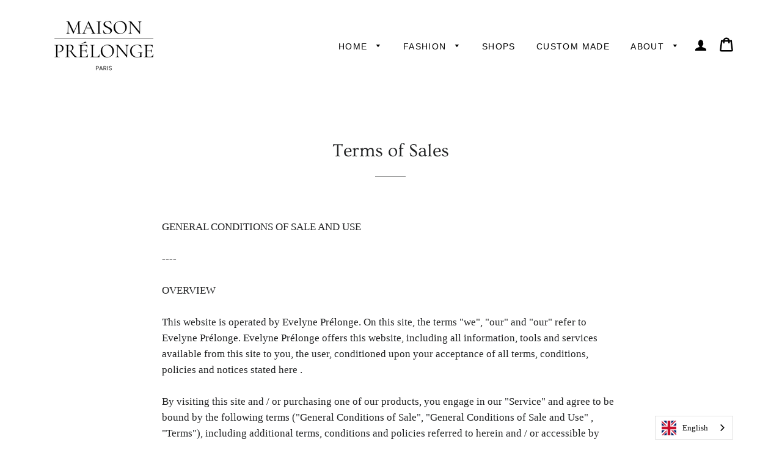

--- FILE ---
content_type: text/css
request_url: https://www.evelyneprelonge.com/cdn/shop/t/10/assets/custom.css?v=97060804520269367641677724452
body_size: 663
content:
.cart-link__bubble--visible{background-color:red}.translation-lab-language-switcher{background-color:#fff0!important;border:0px}.language-name{display:none!important}.hero__text-wrap .hero__text-content .hero__subtitle{font-size:1.45882em;margin:0}.buttons_slideshow{display:flex;flex-wrap:wrap}.buttons_slideshow .btn_2{margin-left:30px;display:inline-block}#ProductSection--product-template .grid__item.large--five-twelfths{width:45%}#ProductSection--product-template .grid__item.large--seven-twelfths{width:55%;display:flex}#ProductSection--product-template .grid__item.large--seven-twelfths .img-thumbnails{margin:0 15px 0 0;width:80px;overflow-y:scroll!important;padding-right:5px;height:450px}#ProductSection--product-template .grid__item.large--seven-twelfths .img-thumbnails img{cursor:pointer}#ProductSection--product-template .product-single__add-to-cart{margin-top:20px}#ProductSection--product-template .grid__item.large--seven-twelfths .img-principale{width:calc(100% - 100px);display:block;height:fit-content}#ProductSection--product-template .product-single__meta,#ProductSection--product-template .product-single__meta>div{display:flex;flex-direction:column;align-items:flex-start}#ProductSection--product-template .product-single__title{text-align:left;font-size:30px}#AddToCartForm--product-template{display:flex;flex-direction:column;margin-top:20px;align-items:flex-start}#AddToCartForm--product-template .single-option-radio__label{text-align:left;font-size:15px}#AddToCartForm--product-template .btn.btn--add-to-cart{color:#fff;width:100%;background-color:#000;border-color:#000;padding:16px 30px;font-size:14px}#ProductSection--product-template .product-single__policies,#ProductSection--product-template .hr--small{display:none}.collection-hero__image-wrapper{height:350px}.product--image.photo-d-ambiance{display:none}.grid-product__wrapper .product--wrapper:hover .product--image.photo-d-ambiance{display:block}.selection{font-style:italic;font-size:1.05882em;border:1px solid transparent;background-color:#f6f6f6;color:#1c1d1d;text-indent:.01px;max-width:100%;padding:8px 28px 8px 10px;width:100%;background-image:url(/cdn/shop/t/10/assets/ico-select.svg);background-repeat:no-repeat;background-position:right 10px center;cursor:pointer;display:flex;align-items:center}.selection:hover,.selection.open{border:1px solid #dddddd}.selection span{font-size:1.05882em}.all_selects{display:none;flex-direction:column;width:100%;border:1px solid #dddddd;border-top:none;max-height:250px;overflow-y:scroll}#ProductSection--product-template .product-single__meta{padding-top:0}.selection.open+.all_selects{display:flex}.all_selects span{text-align:left;font-size:.95em;padding:8px 28px 8px 10px;background:transparent;border-bottom:1px solid #dddddd;cursor:pointer;display:flex;align-items:center}.all_selects span:last-child{border-bottom:none}.all_selects span img{height:40px;width:auto;margin-right:10px}.all_selects span:hover{background-color:#f6f6f6}.radio-wrapper{width:100%}.nos-incontournables{display:flex;flex-direction:column;align-items:center;max-width:1050px;margin:90px auto auto;padding:0 30px}.nos-incontournables h2{margin-bottom:20px}.nos-incontournables .liste-produits{margin:0;display:flex;flex-wrap:wrap}.nos-incontournables .liste-produits li{list-style:none;width:calc(33.33% - 13.33px);margin-bottom:20px}#shopify-section-featured-content{margin-top:50px}.nos-incontournables .liste-produits li:not(:nth-child(3n)){margin-right:20px}.nos-incontournables .liste-produits li h3{font-size:15px;text-align:center;margin-top:5px}.selection_image_variante{height:40px;width:auto;margin-right:10px}#AddToCartForm--product-template .radio-wrapper.product-form__item{display:flex;flex-direction:column;align-items:flex-start}.dynamic-select-couleur{width:100%}#ProductSection--product-template .grid__item.large--seven-twelfths .img-thumbnails{scrollbar-width:thin;scrollbar-color:#000 #f6f6f6}#ProductSection--product-template .grid__item.large--seven-twelfths .img-thumbnails::-webkit-scrollbar{width:5px;height:5px;background:#000}#ProductSection--product-template .grid__item.large--seven-twelfths .img-thumbnails::-webkit-scrollbar-button{width:10px;height:10px}#ProductSection--product-template .grid__item.large--seven-twelfths .img-thumbnails::-webkit-scrollbar-thumb{background:#000;border:0px none #000000;border-radius:50px}#ProductSection--product-template .grid__item.large--seven-twelfths .img-thumbnails::-webkit-scrollbar-thumb:hover{background:#000}#ProductSection--product-template .grid__item.large--seven-twelfths .img-thumbnails::-webkit-scrollbar-thumb:active{background:#000}#ProductSection--product-template .grid__item.large--seven-twelfths .img-thumbnails::-webkit-scrollbar-track{background:#f6f6f6;border:0px none #000000;border-radius:50px}#ProductSection--product-template .grid__item.large--seven-twelfths .img-thumbnails::-webkit-scrollbar-track:hover{background:#f6f6f6}#ProductSection--product-template .grid__item.large--seven-twelfths .img-thumbnails::-webkit-scrollbar-track:active{background:#f6f6f6}#ProductSection--product-template .grid__item.large--seven-twelfths .img-thumbnails::-webkit-scrollbar-corner{background:transparent}.nos-incontournables>p{margin-bottom:25px;margin-top:-10px;max-width:450px}strong{font-weight:400!important}em{font-style:normal!important}.social-widget-wrapper .sw-instagram-footer .sw-instagram-footer-load-more>div{color:#000!important;background-color:#f7efe7!important;padding:12px 20px!important;margin-top:10px!important}.social-widget-wrapper .sw-instagram-footer .sw-instagram-footer-load-more>div>strong>span{color:#000!important;font-style:normal!important;letter-spacing:.1em!important;text-transform:uppercase!important;font-size:.9em!important}.wg-default .country-selector{right:80px!important}@media all and (max-width: 850px){#shopify-section-product-template .product-single{display:flex;flex-direction:column}#ProductSection--product-template .grid__item.large--five-twelfths{width:100%;padding:0 15px;margin:0}.wg-default .country-selector{right:unset!important;left:20px!important}#ProductSection--product-template .product-single__title{font-size:25px}#ProductSection--product-template .grid__item.large--seven-twelfths{width:100%;flex-direction:column-reverse}#ProductSection--product-template .grid__item.large--seven-twelfths .img-thumbnails{margin:15px 0 25px;display:flex;height:unset;overflow-x:scroll;width:100%}#ProductSection--product-template .grid__item.large--seven-twelfths .img-thumbnails img{height:70px;width:auto}#ProductSection--product-template .grid__item.large--seven-twelfths .img-thumbnails img:not(:last-child){margin-right:15px}#ProductSection--product-template .grid__item.large--seven-twelfths .img-principale{width:100%}}@media all and (max-width: 590px){.buttons_slideshow{flex-direction:column;align-items:flex-start}.buttons_slideshow .btn_2{margin-left:0;margin-top:15px}.collection-hero__image-wrapper{height:unset}.nos-incontournables{padding:0 15px}.nos-incontournables .liste-produits li{width:calc(50% - 7.5px);margin-bottom:15px}.nos-incontournables .liste-produits li:not(:nth-child(3n)){margin-right:unset}.nos-incontournables .liste-produits li:not(:nth-child(2n)){margin-right:15px}.nos-incontournables .liste-produits li h3{font-size:14px}}
/*# sourceMappingURL=/cdn/shop/t/10/assets/custom.css.map?v=97060804520269367641677724452 */


--- FILE ---
content_type: text/css; charset=utf-8
request_url: https://cdn.weglot.com/weglot.min.css?v=11
body_size: 3848
content:
.weglot-container{display:inline-block;z-index:2147483647}.country-selector{display:inline-block;font-size:13px;position:relative;text-align:left;width:auto}.country-selector .wg-li{font-size:13px}.wg-li:focus-visible{outline:auto}.country-selector ul{list-style:none;margin:0;padding:0;z-index:2147483647}.country-selector li{margin:0;padding:0}.country-selector a{color:#000;display:flex;float:none!important;outline:none;text-decoration:none}.country-selector a:focus{outline:none}.wg-drop.country-selector a{align-items:center;height:37px;padding:0 15px 0 10px;white-space:nowrap}.wg-drop.country-selector :not(.wgcurrent) a{box-sizing:border-box;width:max-content}.wg-list.country-selector a:hover{text-decoration:underline}.wg-default,.wg-default .country-selector{bottom:0;position:fixed;right:20px}.wg-default.weglot-container--left,.wg-default.weglot-container--left .country-selector{left:20px;right:auto}.wg-default .wg-list{margin-bottom:7px}.wg-default .wg-list a{color:#000}.wg-default .wg-drop.country-selector a{font-size:13px}.wg-drop.country-selector .wgcurrent a{padding-right:40px}.wg-list.country-selector .wgcurrent a{text-decoration:underline}.wgcurrent{background:#fff}.wg-flags a img.wg-flag{height:24px;margin-right:10px}.wg-list.country-selector a{line-height:23px;padding:0 10px}.wg-list.country-selector .wgcurrent{background:#fff;display:inline-block;vertical-align:middle}.wg-drop.country-selector .wgcurrent{border:1px solid #e0e0e0;list-style:none}.wg-drop.country-selector ul{background:#fff;border:1px solid #ebeef0;box-sizing:border-box;display:block;max-height:300px;min-width:100%;overflow-x:hidden;overflow-y:auto;position:absolute;top:auto;z-index:1}.wg-list.country-selector li{display:inline-block;margin:3px 0;vertical-align:middle}.wg-drop.country-selector li{list-style-type:none;width:auto}.wg-drop.country-selector .wgcurrent:after{background-image:url([data-uri]);background-position:50%;background-repeat:no-repeat;background-size:11px;bottom:0;color:#272e31;content:""!important;display:inline-block;height:39px;line-height:37px;position:absolute;right:10px;transition:all .2s;width:15px}.wg-list.country-selector ul{display:inline-block;vertical-align:middle}.wg-drop.country-selector.closed ul{display:none}.wg-drop.country-selector.closed .wgcurrent:after{transform:rotate(-90deg)}.wg-drop.weg-openup ul{bottom:38px}.wg-drop.weg-openup .wgcurrent:after{transform:rotate(-180deg)}.country-selector .wg-li.focus a,.country-selector a:hover{color:#0077b3}.wg-drop.weg-openleft ul{right:0}.wg-drop .wg-flags.legacy a:before{content:"";margin:8px 10px 0 0}.wg-list .wg-flags.legacy a:before{content:"";margin:0 10px 0 0}.wg-flags.legacy a:before{background-image:url(https://cdn.weglot.com/images/rect_mate.png);background-size:auto 20px;height:20px;width:30px}.wg-li.fr{float:none!important}.wg-li.af a:before{background-position:-6570px 0}.wg-li.sq a:before{background-position:-2580px 0}.wg-li.am a:before{background-position:-5130px 0}.wg-li.ar a:before{background-position:-510px 0}.wg-li.hy a:before{background-position:-2880px 0}.wg-li.az a:before{background-position:-6840px 0}.wg-li.ba a:before{background-position:-2040px 0}.wg-li.eu a:before{background-position:-7260px 0}.wg-li.be a:before{background-position:-5310px 0}.wg-li.bn a:before{background-position:-5400px 0}.wg-li.bs a:before{background-position:-6390px 0}.wg-li.br a:before{background-position:-6630px 0}.wg-li.bg a:before{background-position:-2730px 0}.wg-li.my a:before{background-position:-3299px 0}.wg-li.ca a:before{background-position:-7230px 0}.wg-li.zh a:before{background-position:-3690px 0}.wg-li.tw a:before{background-position:-2970px 0}.wg-li.km a:before{background-position:-6930px 0}.wg-li.ny a:before{background-position:-1140px 0}.wg-li.co a:before{background-position:-2520px 0}.wg-li.hr a:before{background-position:-5910px 0}.wg-li.cs a:before{background-position:-2700px 0}.wg-li.da a:before{background-position:-2670px 0}.wg-li.nl a:before{background-position:-2100px 0}.wg-li.en a:before,.wg-li.eo a:before{background-position:-1920px 0}.wg-li.et a:before{background-position:-2640px 0}.wg-li.fj a:before{background-position:-1710px 0}.wg-li.fi a:before{background-position:-2550px 0}.wg-li.fl a:before{background-position:-3060px 0}.wg-li.fr a:before{background-position:-2520px 0}.wg-li.gl a:before{background-position:-480px 0}.wg-li.ka a:before{background-position:-5040px 0}.wg-li.de a:before{background-position:-2490px 0}.wg-li.el a:before{background-position:-2460px 0}.wg-li.gu a:before{background-position:-1170px 0}.wg-li.ht a:before{background-position:-4650px 0}.wg-li.ha a:before{background-position:-900px 0}.wg-li.he a:before{background-position:-1050px 0}.wg-li.hi a:before{background-position:-1170px 0}.wg-li.hw a:before{background-position:-3570px 0}.wg-li.hu a:before{background-position:-2430px 0}.wg-li.is a:before{background-position:-2400px 0}.wg-li.ig a:before{background-position:-870px 0}.wg-li.id a:before{background-position:-3510px 0}.wg-li.ga a:before{background-position:-2340px 0}.wg-li.it a:before{background-position:-2310px 0}.wg-li.ja a:before{background-position:-3480px 0}.wg-li.jv a:before{background-position:-3360px 0}.wg-li.kn a:before{background-position:-1170px 0}.wg-li.kk a:before{background-position:-3150px 0}.wg-li.ko a:before{background-position:-6990px 0}.wg-li.ku a:before{background-position:-2430px 0}.wg-li.ky a:before{background-position:-3420px 0}.wg-li.lo a:before{background-position:-3450px 0}.wg-li.la a:before{background-position:-2310px 0}.wg-li.lv a:before{background-position:-2280px 0}.wg-li.lt a:before{background-position:-2250px 0}.wg-li.lb a:before{background-position:-2220px 0}.wg-li.mk a:before{background-position:-2190px 0}.wg-li.mg a:before{background-position:-1200px 0}.wg-li.ms a:before{background-position:-3360px 0}.wg-li.ml a:before{background-position:-1170px 0}.wg-li.mt a:before{background-position:-2130px 0}.wg-li.mi a:before{background-position:-3240px 0}.wg-li.mr a:before{background-position:-1170px 0}.wg-li.mn a:before{background-position:-6000px 0}.wg-li.ne a:before{background-position:-3270px 0}.wg-li.no a:before{background-position:-5850px 0}.wg-li.ps a:before{background-position:-5189px 0}.wg-li.fa a:before{background-position:-6690px 0}.wg-li.pl a:before{background-position:-2160px 0}.wg-li.pt a:before{background-position:-1740px 0}.wg-li.pa a:before{background-position:-3180px 0}.wg-li.ro a:before{background-position:-2070px 0}.wg-li.ru a:before{background-position:-2040px 0}.wg-li.sm a:before{background-position:-4620px 0}.wg-li.gd a:before{background-position:-30px 0}.wg-li.sr a:before{background-position:-4290px 0}.wg-li.sn a:before{background-position:-540px 0}.wg-li.sd a:before{background-position:-3180px 0}.wg-li.si a:before{background-position:-2820px 0}.wg-li.sk a:before{background-position:-6810px 0}.wg-li.sl a:before{background-position:-2010px 0}.wg-li.so a:before{background-position:-4560px 0}.wg-li.st a:before{background-position:-4830px 0}.wg-li.es a:before{background-position:-480px 0}.wg-li.su a:before{background-position:-4530px 0}.wg-li.sw a:before{background-position:-1290px 0}.wg-li.sv a:before{background-position:-1980px 0}.wg-li.tl a:before{background-position:-3060px 0}.wg-li.ty a:before{background-position:-6270px 0}.wg-li.tg a:before{background-position:-2940px 0}.wg-li.ta a:before{background-position:-1170px 0}.wg-li.tt a:before{background-position:-2040px 0}.wg-li.te a:before{background-position:-1170px 0}.wg-li.th a:before{background-position:-2910px 0}.wg-li.to a:before{background-position:-6540px 0}.wg-li.tr a:before{background-position:-1950px 0}.wg-li.uk a:before{background-position:-1890px 0}.wg-li.ur a:before{background-position:-3180px 0}.wg-li.uz a:before{background-position:-2880px 0}.wg-li.vi a:before{background-position:-2850px 0}.wg-li.cy a:before{background-position:-6420px 0}.wg-li.fy a:before{background-position:-2100px 0}.wg-li.xh a:before{background-position:-6570px 0}.wg-li.yi a:before{background-position:-1050px 0}.wg-li.yo a:before{background-position:-870px 0}.wg-li.zu a:before{background-position:-6570px 0}.wg-flags.legacy.flag-1 a:before{background-image:url(https://cdn.weglot.com/images/rect_bright.png);background-size:auto 20px;border-radius:0;height:20px;width:30px}.wg-li.flag-1.hw a:before{background-position:-7840px 0}.wg-li.flag-1.fl a:before{background-position:2560px 0}.wg-li.flag-1.af a:before{background-position:-6848px 0}.wg-li.flag-1.sq a:before{background-position:-97px 0}.wg-li.flag-1.am a:before{background-position:-2369px 0}.wg-li.flag-1.ar a:before{background-position:-6465px 0}.wg-li.flag-1.hy a:before{background-position:-385px 0}.wg-li.flag-1.az a:before{background-position:-513px 0}.wg-li.flag-1.ba a:before{background-position:-6113px 0}.wg-li.flag-1.eu a:before{background-position:-8353px 0}.wg-li.flag-1.be a:before{background-position:-705px 0}.wg-li.flag-1.bn a:before{background-position:-609px 0}.wg-li.flag-1.bs a:before{background-position:-929px 0}.wg-li.flag-1.br a:before{background-position:-993px 0}.wg-li.flag-1.bg a:before{background-position:-1121px 0}.wg-li.flag-1.my a:before{background-position:-4929px 0}.wg-li.flag-1.ca a:before{background-position:-8321px 0}.wg-li.flag-1.zh a:before{background-position:-1505px 0}.wg-li.flag-1.tw a:before{background-position:-6369px 0}.wg-li.flag-1.km a:before{background-position:-1217px 0}.wg-li.flag-1.ny a:before{background-position:-4289px 0}.wg-li.flag-1.co a:before{background-position:-2561px 0}.wg-li.flag-1.hr a:before{background-position:-1793px 0}.wg-li.flag-1.cs a:before{background-position:-1921px 0}.wg-li.flag-1.da a:before{background-position:-1985px 0}.wg-li.flag-1.nl a:before{background-position:-5121px 0}.wg-li.flag-1.en a:before,.wg-li.flag-1.eo a:before{background-position:-7777px 0}.wg-li.flag-1.et a:before{background-position:-2337px 0}.wg-li.flag-1.fj a:before{background-position:-2497px 0}.wg-li.flag-1.fi a:before{background-position:-2529px 0}.wg-li.flag-1.fr a:before{background-position:-2561px 0}.wg-li.flag-1.gl a:before{background-position:-7009px 0}.wg-li.flag-1.ka a:before{background-position:-2721px 0}.wg-li.flag-1.de a:before{background-position:-2753px 0}.wg-li.flag-1.el a:before{background-position:-2881px 0}.wg-li.flag-1.gu a:before{background-position:-3329px 0}.wg-li.flag-1.ht a:before{background-position:-3169px 0}.wg-li.flag-1.ha a:before{background-position:-5281px 0}.wg-li.flag-1.he a:before{background-position:-3521px 0}.wg-li.flag-1.hi a:before{background-position:-3329px 0}.wg-li.flag-1.hu a:before{background-position:-3265px 0}.wg-li.flag-1.is a:before{background-position:-3297px 0}.wg-li.flag-1.ig a:before{background-position:-5313px 0}.wg-li.flag-1.id a:before{background-position:-3361px 0}.wg-li.flag-1.ga a:before{background-position:-3457px 0}.wg-li.flag-1.it a:before{background-position:-3553px 0}.wg-li.flag-1.ja a:before{background-position:-3617px 0}.wg-li.flag-1.jv a:before{background-position:-4321px 0}.wg-li.flag-1.kn a:before{background-position:-3329px 0}.wg-li.flag-1.kk a:before{background-position:-3713px 0}.wg-li.flag-1.ko a:before{background-position:-6913px 0}.wg-li.flag-1.ku a:before{background-position:-3265px 0}.wg-li.flag-1.ky a:before{background-position:-3873px 0}.wg-li.flag-1.lo a:before{background-position:-3904px 0}.wg-li.flag-1.la a:before{background-position:-3553px 0}.wg-li.flag-1.lv a:before{background-position:-3937px 0}.wg-li.flag-1.lt a:before{background-position:-4129px 0}.wg-li.flag-1.lb a:before{background-position:-4161px 0}.wg-li.flag-1.mk a:before{background-position:-4225px 0}.wg-li.flag-1.mg a:before{background-position:-4257px 0}.wg-li.flag-1.ms a:before{background-position:-4321px 0}.wg-li.flag-1.ml a:before{background-position:-3329px 0}.wg-li.flag-1.mt a:before{background-position:-4417px 0}.wg-li.flag-1.mi a:before{background-position:-5217px 0}.wg-li.flag-1.mr a:before{background-position:-3329px 0}.wg-li.flag-1.mn a:before{background-position:-4769px 0}.wg-li.flag-1.ne a:before{background-position:-5091px 0}.wg-li.flag-1.no a:before{background-position:-5505px 0}.wg-li.flag-1.ps a:before{background-position:-33px 0}.wg-li.flag-1.fa a:before{background-position:-3393px 0}.wg-li.flag-1.pl a:before{background-position:-5889px 0}.wg-li.flag-1.pt a:before{background-position:-5921px 0}.wg-li.flag-1.pa a:before{background-position:-3329px 0}.wg-li.flag-1.ro a:before{background-position:-6081px 0}.wg-li.flag-1.ru a:before{background-position:-6113px 0}.wg-li.flag-1.sm a:before{background-position:-6369px 0}.wg-li.flag-1.gd a:before{background-position:-6497px 0}.wg-li.flag-1.sr a:before{background-position:-6561px 0}.wg-li.flag-1.sn a:before{background-position:-8287px 0}.wg-li.flag-1.sd a:before{background-position:-5601px 0}.wg-li.flag-1.si a:before{background-position:-7039px 0}.wg-li.flag-1.sk a:before{background-position:-6689px 0}.wg-li.flag-1.sl a:before{background-position:-6721px 0}.wg-li.flag-1.so a:before{background-position:-6785px 0}.wg-li.flag-1.st a:before{background-position:-4001px 0}.wg-li.flag-1.es a:before{background-position:-7009px 0}.wg-li.flag-1.su a:before{background-position:-7073px 0}.wg-li.flag-1.sw a:before{background-position:-3745px 0}.wg-li.flag-1.sv a:before{background-position:-7169px 0}.wg-li.flag-1.tl a:before{background-position:-5823px 0}.wg-li.flag-1.ty a:before{background-position:-2593px 0}.wg-li.flag-1.tg a:before{background-position:-7297px 0}.wg-li.flag-1.ta a:before{background-position:-3329px 0}.wg-li.flag-1.tt a:before{background-position:-6113px 0}.wg-li.flag-1.te a:before{background-position:-3329px 0}.wg-li.flag-1.th a:before{background-position:-7361px 0}.wg-li.flag-1.to a:before{background-position:-7456px 0}.wg-li.flag-1.tr a:before{background-position:-7553px 0}.wg-li.flag-1.uk a:before{background-position:-7713px 0}.wg-li.flag-1.ur a:before{background-position:-5600px 0}.wg-li.flag-1.uz a:before{background-position:-7969px 0}.wg-li.flag-1.vi a:before{background-position:-8097px 0}.wg-li.flag-1.cy a:before{background-position:-8129px 0}.wg-li.flag-1.fy a:before{background-position:-5121px 0}.wg-li.flag-1.xh a:before{background-position:-6848px 0}.wg-li.flag-1.yi a:before{background-position:-3521px 0}.wg-li.flag-1.yo a:before{background-position:-5313px 0}.wg-li.flag-1.zu a:before{background-position:-6848px 0}.wg-flags.legacy.flag-2 a:before{background-image:url(https://cdn.weglot.com/images/square_flag.png);background-size:auto 24px;border-radius:0;height:24px;width:24px}.wg-li.flag-2.hw a:before{background-position:-5448px 0}.wg-li.flag-2.fl a:before{background-position:-1008px 0}.wg-li.flag-2.af a:before{background-position:-4968px 0}.wg-li.flag-2.sq a:before{background-position:-2976px 0}.wg-li.flag-2.am a:before{background-position:-3816px 0}.wg-li.flag-2.ar a:before{background-position:-768px 0}.wg-li.flag-2.hy a:before{background-position:0 0}.wg-li.flag-2.az a:before{background-position:-5136px 0}.wg-li.flag-2.ba a:before{background-position:-936px 0}.wg-li.flag-2.eu a:before{background-position:-5376px 0}.wg-li.flag-2.be a:before{background-position:-4224px 0}.wg-li.flag-2.bn a:before{background-position:-4056px 0}.wg-li.flag-2.bs a:before{background-position:-3984px 0}.wg-li.flag-2.br a:before{background-position:-2784px 0}.wg-li.flag-2.bg a:before{background-position:-5040px 0}.wg-li.flag-2.my a:before{background-position:-1248px 0}.wg-li.flag-2.ca a:before{background-position:-5352px 0}.wg-li.flag-2.zh a:before{background-position:-2592px 0}.wg-li.flag-2.tw a:before{background-position:-3408px 0}.wg-li.flag-2.km a:before{background-position:-5160px 0}.wg-li.flag-2.ny a:before{background-position:-1392px 0}.wg-li.flag-2.co a:before{background-position:-2304px 0}.wg-li.flag-2.hr a:before{background-position:-4416px 0}.wg-li.flag-2.cs a:before{background-position:-2472px 0}.wg-li.flag-2.da a:before{background-position:-2448px 0}.wg-li.flag-2.nl a:before{background-position:-1296px 0}.wg-li.flag-2.en a:before,.wg-li.flag-2.eo a:before{background-position:-312px 0}.wg-li.flag-2.et a:before{background-position:-2424px 0}.wg-li.flag-2.fj a:before{background-position:-576px 0}.wg-li.flag-2.fi a:before{background-position:-2328px 0}.wg-li.flag-2.fr a:before{background-position:-2304px 0}.wg-li.flag-2.gl a:before{background-position:-96px 0}.wg-li.flag-2.ka a:before{background-position:-3744px 0}.wg-li.flag-2.de a:before{background-position:-2256px 0}.wg-li.flag-2.el a:before{background-position:-2208px 0}.wg-li.flag-2.gu a:before{background-position:-1728px 0}.wg-li.flag-2.ht a:before{background-position:-3528px 0}.wg-li.flag-2.ha a:before{background-position:-1176px 0}.wg-li.flag-2.he a:before{background-position:-1992px 0}.wg-li.flag-2.hi a:before{background-position:-1728px 0}.wg-li.flag-2.hu a:before{background-position:-2088px 0}.wg-li.flag-2.is a:before{background-position:-2064px 0}.wg-li.flag-2.ig a:before{background-position:-1103px 0}.wg-li.flag-2.id a:before{background-position:-2040px 0}.wg-li.flag-2.ga a:before{background-position:-2016px 0}.wg-li.flag-2.it a:before{background-position:-1968px 0}.wg-li.flag-2.ja a:before{background-position:-1920px 0}.wg-li.flag-2.jv a:before{background-position:-1536px 0}.wg-li.flag-2.kn a:before{background-position:-1728px 0}.wg-li.flag-2.kk a:before{background-position:-1704px 0}.wg-li.flag-2.ko a:before{background-position:-1848px 0}.wg-li.flag-2.ku a:before{background-position:-2088px 0}.wg-li.flag-2.ky a:before{background-position:-1800px 0}.wg-li.flag-2.lo a:before{background-position:-1776px 0}.wg-li.flag-2.la a:before{background-position:-1968px 0}.wg-li.flag-2.lv a:before{background-position:-1752px 0}.wg-li.flag-2.lt a:before{background-position:-1656px 0}.wg-li.flag-2.lb a:before{background-position:-1632px 0}.wg-li.flag-2.mk a:before{background-position:-1440px 0}.wg-li.flag-2.mg a:before{background-position:-1560px 0}.wg-li.flag-2.ms a:before{background-position:-1536px 0}.wg-li.flag-2.ml a:before{background-position:-1728px 0}.wg-li.flag-2.mt a:before{background-position:-1200px 0}.wg-li.flag-2.mi a:before{background-position:-1224px 0}.wg-li.flag-2.mr a:before{background-position:-1728px 0}.wg-li.flag-2.mn a:before{background-position:-4800px 0}.wg-li.flag-2.ne a:before{background-position:-1320px 0}.wg-li.flag-2.no a:before{background-position:-4776px 0}.wg-li.flag-2.ps a:before{background-position:-4008px 0}.wg-li.flag-2.fa a:before{background-position:-5088px 0}.wg-li.flag-2.pl a:before{background-position:-984px 0}.wg-li.flag-2.pt a:before{background-position:-528px 0}.wg-li.flag-2.pa a:before{background-position:-1728px 0}.wg-li.flag-2.ro a:before{background-position:-960px 0}.wg-li.flag-2.ru a:before{background-position:-936px 0}.wg-li.flag-2.sm a:before{background-position:-3408px 0}.wg-li.flag-2.gd a:before{background-position:-4872px 0}.wg-li.flag-2.sr a:before{background-position:-3120px 0}.wg-li.flag-2.sn a:before{background-position:-72px 0}.wg-li.flag-2.sd a:before{background-position:-1128px 0}.wg-li.flag-2.si a:before{background-position:-480px 0}.wg-li.flag-2.sk a:before{background-position:-4152px 0}.wg-li.flag-2.sl a:before{background-position:-696px 0}.wg-li.flag-2.so a:before{background-position:-3336px 0}.wg-li.flag-2.st a:before{background-position:-3552px 0}.wg-li.flag-2.es a:before{background-position:-96px 0}.wg-li.flag-2.su a:before{background-position:-3312px 0}.wg-li.flag-2.sw a:before{background-position:-1872px 0}.wg-li.flag-2.sv a:before{background-position:-552px 0}.wg-li.flag-2.tl a:before{background-position:-1008px 0}.wg-li.flag-2.ty a:before{background-position:-4512px 0}.wg-li.flag-2.tg a:before{background-position:-264px 0}.wg-li.flag-2.ta a:before{background-position:-1728px 0}.wg-li.flag-2.tt a:before{background-position:-936px 0}.wg-li.flag-2.te a:before{background-position:-1728px 0}.wg-li.flag-2.th a:before{background-position:-456px 0}.wg-li.flag-2.to a:before{background-position:-3264px 0}.wg-li.flag-2.tr a:before{background-position:-360px 0}.wg-li.flag-2.uk a:before{background-position:-288px 0}.wg-li.flag-2.ur a:before{background-position:-1128px 0}.wg-li.flag-2.uz a:before{background-position:-240px 0}.wg-li.flag-2.vi a:before{background-position:-144px 0}.wg-li.flag-2.cy a:before{background-position:-4848px 0}.wg-li.flag-2.fy a:before{background-position:-1296px 0}.wg-li.flag-2.xh a:before{background-position:-4968px 0}.wg-li.flag-2.yi a:before{background-position:-1992px 0}.wg-li.flag-2.yo a:before{background-position:-1103px 0}.wg-li.flag-2.zu a:before{background-position:-4968px 0}.wg-flags.legacy.flag-3 a:before{background-image:url(https://cdn.weglot.com/images/circular_flag.png);background-size:auto 24px;border-radius:0;height:24px;width:24px}.wg-li.flag-3.hw a:before{background-position:-2711px 0}.wg-li.flag-3.fl a:before{background-position:-5232px 0}.wg-li.flag-3.af a:before{background-position:-5496px 0}.wg-li.flag-3.sq a:before{background-position:-4776px 0}.wg-li.flag-3.am a:before{background-position:-192px 0}.wg-li.flag-3.ar a:before{background-position:-3336px 0}.wg-li.flag-3.hy a:before{background-position:-4632px 0}.wg-li.flag-3.az a:before{background-position:-4536px 0}.wg-li.flag-3.ba a:before{background-position:-2664px 0}.wg-li.flag-3.eu a:before{background-position:-5808px 0}.wg-li.flag-3.be a:before{background-position:-144px 0}.wg-li.flag-3.bn a:before{background-position:-4488px 0}.wg-li.flag-3.bs a:before{background-position:-4392px 0}.wg-li.flag-3.br a:before{background-position:-4344px 0}.wg-li.flag-3.bg a:before{background-position:-4296px 0}.wg-li.flag-3.my a:before{background-position:-3769px 0}.wg-li.flag-3.ca a:before{background-position:-5784px 0}.wg-li.flag-3.zh a:before{background-position:-3240px 0}.wg-li.flag-3.tw a:before{background-position:-4008px 0}.wg-li.flag-3.km a:before{background-position:-4201px 0}.wg-li.flag-3.ny a:before{background-position:-384px 0}.wg-li.flag-3.co a:before{background-position:-2760px 0}.wg-li.flag-3.hr a:before{background-position:-3048px 0}.wg-li.flag-3.cs a:before{background-position:-5280px 0}.wg-li.flag-3.da a:before{background-position:-3024px 0}.wg-li.flag-3.nl a:before{background-position:-3360px 0}.wg-li.flag-3.en a:before,.wg-li.flag-3.eo a:before{background-position:-2520px 0}.wg-li.flag-3.et a:before{background-position:-2856px 0}.wg-li.flag-3.fj a:before{background-position:0 0}.wg-li.flag-3.fi a:before{background-position:-2784px 0}.wg-li.flag-3.fr a:before{background-position:-2760px 0}.wg-li.flag-3.gl a:before{background-position:-3576px 0}.wg-li.flag-3.ka a:before{background-position:-1536px 0}.wg-li.flag-3.de a:before{background-position:-1488px 0}.wg-li.flag-3.el a:before{background-position:-1416px 0}.wg-li.flag-3.gu a:before{background-position:-2304px 0}.wg-li.flag-3.ht a:before{background-position:-5160px 0}.wg-li.flag-3.ha a:before{background-position:-361px 0}.wg-li.flag-3.he a:before{background-position:-1608px 0}.wg-li.flag-3.hi a:before{background-position:-2304px 0}.wg-li.flag-3.hu a:before{background-position:-1920px 0}.wg-li.flag-3.is a:before{background-position:-840px 0}.wg-li.flag-3.ig a:before{background-position:-3457px 0}.wg-li.flag-3.id a:before{background-position:-4992px 0}.wg-li.flag-3.ga a:before{background-position:-2016px 0}.wg-li.flag-3.it a:before{background-position:-336px 0}.wg-li.flag-3.ja a:before{background-position:-2448px 0}.wg-li.flag-3.jv a:before{background-position:-864px 0}.wg-li.flag-3.kn a:before{background-position:-2304px 0}.wg-li.flag-3.kk a:before{background-position:-3912px 0}.wg-li.flag-3.ko a:before{background-position:-2256px 0}.wg-li.flag-3.ku a:before{background-position:-1920px 0}.wg-li.flag-3.ky a:before{background-position:-744px 0}.wg-li.flag-3.lo a:before{background-position:-3816px 0}.wg-li.flag-3.la a:before{background-position:-336px 0}.wg-li.flag-3.lv a:before{background-position:-216px 0}.wg-li.flag-3.lt a:before{background-position:-1776px 0}.wg-li.flag-3.lb a:before{background-position:-1945px 0}.wg-li.flag-3.mk a:before{background-position:-2208px 0}.wg-li.flag-3.mg a:before{background-position:-5064px 0}.wg-li.flag-3.ms a:before{background-position:-864px 0}.wg-li.flag-3.ml a:before{background-position:-2304px 0}.wg-li.flag-3.mt a:before{background-position:-4920px 0}.wg-li.flag-3.mi a:before{background-position:-2113px 0}.wg-li.flag-3.mr a:before{background-position:-2304px 0}.wg-li.flag-3.mn a:before{background-position:-24px 0}.wg-li.flag-3.ne a:before{background-position:-5642px 0}.wg-li.flag-3.no a:before{background-position:-984px 0}.wg-li.flag-3.ps a:before{background-position:-4753px 0}.wg-li.flag-3.fa a:before{background-position:-816px 0}.wg-li.flag-3.pl a:before{background-position:-4944px 0}.wg-li.flag-3.pt a:before{background-position:-3504px 0}.wg-li.flag-3.pa a:before{background-position:-2304px 0}.wg-li.flag-3.ro a:before{background-position:-3744px 0}.wg-li.flag-3.ru a:before{background-position:-2664px 0}.wg-li.flag-3.sm a:before{background-position:-1248px 0}.wg-li.flag-3.gd a:before{background-position:-3841px 0}.wg-li.flag-3.sr a:before{background-position:-3312px 0}.wg-li.flag-3.sn a:before{background-position:-5521px 0}.wg-li.flag-3.sd a:before{background-position:-1993px 0}.wg-li.flag-3.si a:before{background-position:-2833px 0}.wg-li.flag-3.sk a:before{background-position:-552px 0}.wg-li.flag-3.sl a:before{background-position:-936px 0}.wg-li.flag-3.so a:before{background-position:-4032px 0}.wg-li.flag-3.st a:before{background-position:-3961px 0}.wg-li.flag-3.es a:before{background-position:-3576px 0}.wg-li.flag-3.su a:before{background-position:-3985px 0}.wg-li.flag-3.sw a:before{background-position:-912px 0}.wg-li.flag-3.sv a:before{background-position:-264px 0}.wg-li.flag-3.tl a:before{background-position:-5232px 0}.wg-li.flag-3.ty a:before{background-position:-1512px 0}.wg-li.flag-3.tg a:before{background-position:-3720px 0}.wg-li.flag-3.ta a:before{background-position:-2304px 0}.wg-li.flag-3.tt a:before{background-position:-2664px 0}.wg-li.flag-3.te a:before{background-position:-2304px 0}.wg-li.flag-3.th a:before{background-position:-4848px 0}.wg-li.flag-3.to a:before{background-position:-1680px 0}.wg-li.flag-3.tr a:before{background-position:-432px 0}.wg-li.flag-3.uk a:before{background-position:-5736px 0}.wg-li.flag-3.ur a:before{background-position:-1992px 0}.wg-li.flag-3.uz a:before{background-position:-2160px 0}.wg-li.flag-3.vi a:before{background-position:-3384px 0}.wg-li.flag-3.cy a:before{background-position:-5040px 0}.wg-li.flag-3.fy a:before{background-position:-3360px 0}.wg-li.flag-3.xh a:before{background-position:-5496px 0}.wg-li.flag-3.yi a:before{background-position:-1608px 0}.wg-li.flag-3.yo a:before{background-position:-3457px 0}.wg-li.flag-3.zu a:before{background-position:-5496px 0}.wg-progress{background-color:#f5f5f5;border-radius:4px;box-shadow:inset 0 1px 2px rgba(0,0,0,.1);height:3px;overflow:hidden;position:fixed;top:0;width:100%;z-index:2147483647}.wg-progress-bar{animation:progressAnimationStrike 5s;animation-fill-mode:forwards;background-color:#337ab7;box-shadow:inset 0 -1px 0 rgba(0,0,0,.15);color:#fff;float:left;font-size:12px;height:100%;line-height:20px;text-align:center;transition:width .6s linear;width:0}@keyframes progressAnimationStrike{0%{width:0}to{width:95%}}.weglot_switcher--highlight:not(.gu-mirror):not(.gu-transit) .weglot_switcher{outline:8px solid #3f4eae}body[data-wg-interactive]:not(.gu-unselectable)>div:first-child.weglot-container{background-color:rgba(0,0,0,.6);height:100%;left:0;padding:30%;position:fixed;top:0;width:100%}body[data-wg-interactive]:not(.gu-unselectable)>div:first-child.weglot-container:after{color:#fff;content:"\2191 \a0 You can drag and drop this button on the page";display:block;font-size:13px;padding:0 5px}body[data-wg-interactive] .weglot-container *{pointer-events:auto!important}body[data-wg-interactive] .weglot-container,body[data-wg-interactive] .weglot-container a{cursor:move}body[data-wg-interactive] .wg-default-zone{bottom:0;height:70px;min-width:200px;position:fixed;right:0}.gu-mirror{margin:0!important;opacity:.8;position:fixed!important;z-index:9999!important}.gu-hide{display:none!important}.gu-unselectable{user-select:none!important}.gu-transit{opacity:.2;pointer-events:none}